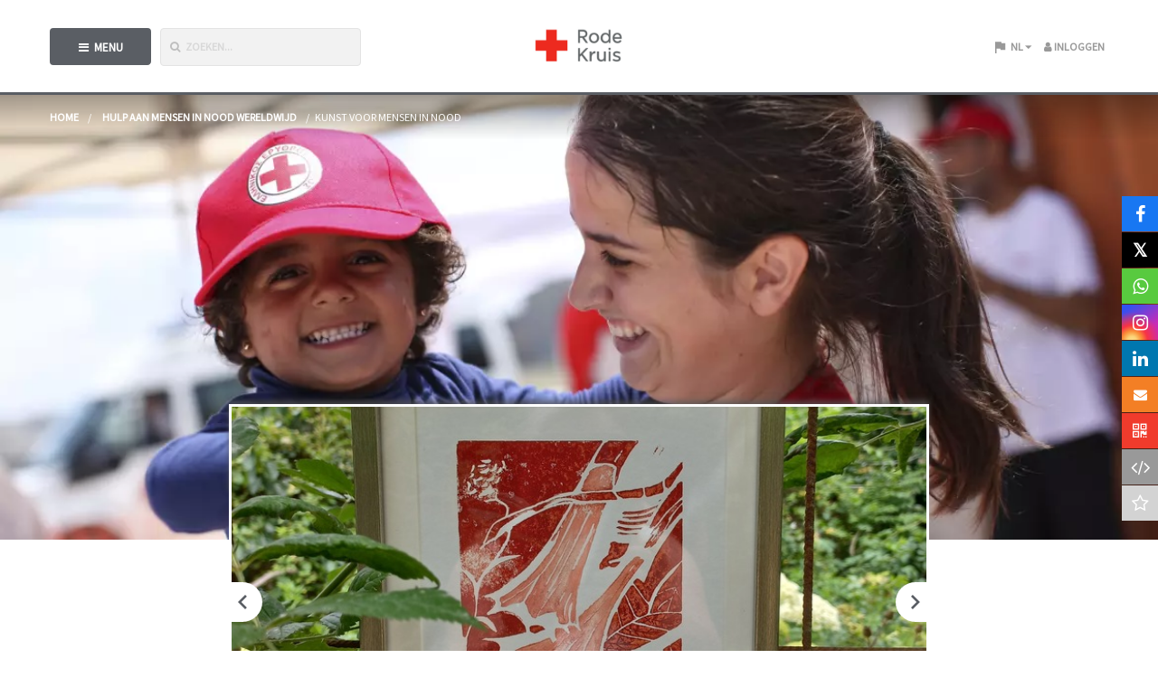

--- FILE ---
content_type: text/html; charset=utf-8
request_url: https://nood.actievoorrodekruis.nl/fundraisers/anneke-winterman
body_size: 20100
content:
<!DOCTYPE html>
<html class="css3 new" lang="nl">
  <head>
      <!-- Google tag (gtag.js) -->
  <script async src="https://www.googletagmanager.com/gtag/js?id=G-N73HKXPGWJ"></script>
  <script>
    window.dataLayer = window.dataLayer || [];

    window.dataLayer.push({
      consent_state: "accepted"
    });

    window.dataLayer.push({
      consent_groups: {
        necessary: "true",
        statistics: "true",
        preferences: "true",
        marketing: "true"
      }
    });

    function gtag(){ dataLayer.push(arguments); }
    gtag('js', new Date());

    gtag('set', 'allow_google_signals', false);
    gtag('set', 'allow_ad_personalization_signals', false);

    // Default: alles denied
    gtag('consent', 'default', {
      'ad_storage': 'denied',
      'ad_user_data': 'denied',
      'ad_personalization': 'denied',
      'analytics_storage': 'denied',
      'functionality_storage': 'denied',
      'personalization_storage': 'denied',
      'security_storage': 'denied'
    });

    // Update volgens cookie-keuze
    gtag('consent', 'update', {
      'ad_storage': "granted",
      'ad_user_data': "granted",
      'ad_personalization': "granted",
      'analytics_storage': "granted",
      'functionality_storage': "granted",
      'personalization_storage': "granted",
      'security_storage': "granted"
    });

    window.dataLayer.push({
      consent_groups: {
        necessary: "true",
        statistics: "true",
        preferences: "true",
        marketing: "true"
      }
    });

    // Extra configuratie
    const extendedStats = {
      template: "generic_default",

    };

    gtag('config', 'G-N73HKXPGWJ', extendedStats);

  </script>


    <title>Kunst voor mensen in Nood</title>

    <meta http-equiv="X-UA-Compatible" content="IE=edge,chrome=1">

    <script type="application/ld+json">
  {
    "@context": "https://schema.org",
    "@type": "WebSite",
    "name": "Hulp aan mensen in nood wereldwijd",
    "url": "https://nood.actievoorrodekruis.nl/"
  }
</script>

    <meta name="description" content="Graag wil ik mijn kunstwerken verkopen voor mensen in nood. Ik woon in een westers land en weet dat de meeste mensen op de wereld armer zijn dan ik en daarom..." />

    <meta property="og:title" content="Kunst voor mensen in Nood" />
<meta property="og:type" content="website" />
<meta property="og:description" content="Graag wil ik mijn kunstwerken verkopen voor mensen in nood. Ik woon in een westers land en weet dat de meeste mensen op de wereld armer zijn dan ik en daarom wil ik graag helpen. Ik wil graag mensen helpen die in nood zijn. Elk klein beetje kan helpen..." />
<meta property="og:url" content="https://nood.actievoorrodekruis.nl/fundraisers/anneke-winterman" />
<meta property="og:image" content="https://cdn.kentaa.nl/carousel/file/action_photo/240549/opengraph_18a25e061b43adcc70912514e462c79ce51d4ee5.jpg" />

    <meta name="twitter:card" content="summary_large_image">
<meta name="twitter:site" content="Rode Kruis">
<meta name="twitter:creator" content="Rode Kruis">
<meta name="twitter:title" content="Kunst voor mensen in Nood">
<meta name="twitter:description" content="Graag wil ik mijn kunstwerken verkopen voor mensen in nood. Ik woon in een westers land en weet dat de meeste mensen op de wereld armer zijn dan ik en daarom wil ik graag helpen. Ik wil graag mensen helpen die in nood zijn. Elk klein beetje kan helpen...">
<meta name="twitter:image" content="https://cdn.kentaa.nl/carousel/file/action_photo/240549/opengraph_18a25e061b43adcc70912514e462c79ce51d4ee5.jpg">

    <meta name="reference" content="Action_276735">


      <link rel="icon" type="image/png" href="https://cdn.kentaa.nl/favicons/site_setting/1367/icon_32_e990135eba1ecc8cb548ae1e28e32ce085b3d929.png" />
  <link rel="apple-touch-icon" type="image/png" href="https://cdn.kentaa.nl/favicons/site_setting/1367/icon_180_e990135eba1ecc8cb548ae1e28e32ce085b3d929.png" />

    <link rel="stylesheet" media="all" href="/theme/variables.css" />

<link rel="stylesheet" href="https://cdn.kentaa.nl/assets/generic_default/application-491146e007c57991e2dfe3433dc0d245c1b361cd79e2aad805e887432d580229.css" media="all" />

  <link rel="stylesheet" media="all" href="/theme/custom.css" />


    <link rel="stylesheet" media="all" href="/theme/website.css"/>

    

    <meta name="csrf-param" content="authenticity_token" />
<meta name="csrf-token" content="eCCpo8xBvRihVs-9BefScMXJsyzF25Ez1b5bIfnEKkl3r06G-8-qDmQv7ZBhltswiyiFOya-M05QfXUqQZ0H6Q" />
    <meta name="viewport" content="width=device-width, initial-scale=1.0">
      <meta name="theme-color" content="#5a5e64" />


    <script src="https://cdn.kentaa.nl/assets/generic_default/application-a6b51a742d660666353e00ca6bcd6fe86fe02b6c552a06fde8a39d9d89f06da0.js"></script>

    

    

    <!-- Google Tag Manager -->
<script>(function(w,d,s,l,i){w[l]=w[l]||[];w[l].push({'gtm.start':
new Date().getTime(),event:'gtm.js'});var f=d.getElementsByTagName(s)[0],
j=d.createElement(s),dl=l!='dataLayer'?'&l='+l:'';j.async=true;j.src=
'https://www.googletagmanager.com/gtm.js?id='+i+dl;f.parentNode.insertBefore(j,f);
})(window,document,'script','dataLayer','GTM-W6FQPBV');</script>
<!-- End Google Tag Manager -->
<!-- Facebook Pixel Code -->
<script>
  !function(f,b,e,v,n,t,s)
  {if(f.fbq)return;n=f.fbq=function(){n.callMethod?
  n.callMethod.apply(n,arguments):n.queue.push(arguments)};
  if(!f._fbq)f._fbq=n;n.push=n;n.loaded=!0;n.version='2.0';
  n.queue=[];t=b.createElement(e);t.async=!0;
  t.src=v;s=b.getElementsByTagName(e)[0];
  s.parentNode.insertBefore(t,s)}(window, document,'script',
  'https://connect.facebook.net/en_US/fbevents.js');
  fbq('init', '228466008421522');
  fbq('track', 'PageView');
</script>
<noscript><img height="1" width="1" style="display:none"
  src="https://www.facebook.com/tr?id=228466008421522&ev=PageView&noscript=1"
/></noscript>
<!-- End Facebook Pixel Code -->
  </head>
  <body class="controller_actions action_show at_action at_segment at_project_action_team any_home project_or_team_or_action_home  kentaa-path-info-fundraisers kentaa-path-info-anneke-winterman   js-no-calamity-pusher-offset" data-js-modules="Autocomplete ModalsDonationInfo ModalsVideo EndlessScroll Tabs" data-dot-key="false" data-currency-key="EUR" data-currency-delimiter="." data-currency-separator="," data-currency-precision="2" data-currency-position="left">
    <!-- Google Tag Manager (noscript) -->
<noscript><iframe src="https://www.googletagmanager.com/ns.html?id=GTM-W6FQPBV" height="0" width="0" style="display:none;visibility:hidden"></iframe></noscript>
<!-- End Google Tag Manager (noscript) -->

    

    <div class="wrapper">
      <div id="sidr-nav" class="sidr" data-sources="#user-login,#navigation-global">
  <!-- Ham & Eggs -->
</div>


      <header >
        

        <div class="nav-holder">
  <div class="container navigation-holder">
    <div id="navigation-global">
  <div class="fullscreen-menu">
    <div class="menu-header js-xs-toggle-menu">
      <span class="theme-text-contrast-color like-h1">Menu</span>
      <i class="zmdi zmdi-close js-close-menu"></i>
    </div>
    <div class="fullscreen-menu-list-wrapper include-language">
       <ul class="nav navbar-nav navbar-normal">
   <li class="visible-xs visible-sm">
     <a href="https://nood.actievoorrodekruis.nl/">
       Home
</a>   </li>
    <li class="js-root-menu"><a target="_self" data-active-url="https://www.actievoorrodekruis.nl/" href="https://www.actievoorrodekruis.nl/">Home</a></li>
    <li class="js-root-menu"><a data-active-url="/hoe-werkt-het" href="/hoe-werkt-het">Hoe werkt het?</a></li>
    <li class="js-root-menu"><a data-active-url="/tips-tricks" href="/tips-tricks">Tips voor actiestarters</a></li>
    <li class="js-root-menu"><a data-active-url="/voor-scholen" href="/voor-scholen">Voor scholen</a></li>
    <li class="js-root-menu"><a target="_blank" data-active-url="https://www.rodekruis.nl/" href="https://www.rodekruis.nl/">Het Rode Kruis</a></li>
    <li class="last js-root-menu"><a data-active-url="/contact" href="/contact">Contact</a></li>
</ul>

        <div class="language-holder">
              <img alt="nl" class="active" src="https://cdn.kentaa.nl/assets/_shared/flags/nl-18b013693fca8b4de25ef4f23b3e25231f977d1365d85f505e0e7a5b37b8cc5d.png" />
              <a href="https://nood.actievoorrodekruis.nl/fundraisers/anneke-winterman?locale=en">
                <img alt="en" src="https://cdn.kentaa.nl/assets/_shared/flags/en-6556150139c6bf2febeda9fbdf99609e7d3b067e8c5b769fdf2cfa3c449d2a3c.png" />
</a>        </div>
    </div>
  </div>
</div>

<nav class="navbar generic-default-menu" role="navigation">

  <div class="row">
    <div class="auto-width-touch col-sm-4 col-md-4 col-lg-4 header-left no-padding-right-tablet-and-mobile">
      <div class="row">
        <div class="auto-width-touch col-md-4 col-lg-4">
          <span class="btn width-100 btn-primary js-show-menu mobile-full-height-button mobile-no-background">
            <i class="fa fa-bars"></i><span class="text-uppercase hidden-xs hidden-sm">Menu</span>
          </span>
        </div>
        <div class="auto-width-touch col-md-7 col-lg-7 no-padding-left">
          <div class="form-group">
            <span id="js-toggle-search" class="fake-input mobile-full-height-button"><i class="fa fa-search"></i><span class="hidden-xs hidden-sm">Zoeken...</span></span>
          </div>
        </div>
      </div>
    </div>

    <div class="auto-width-touch col-sm-3 col-md-4 col-lg-4 logo-wrapper">
          <div class="logo-holder ">
            <a href="https://nood.actievoorrodekruis.nl/">
              <img alt="Rode Kruis" src="https://cdn.kentaa.nl/header_logos/logo/site_logo/1100/5e53f675647a1af4211080c6ca111f095b0d355a.PNG" />
</a>          </div>
    </div>

    <div class="auto-width-touch col-sm-4 col-md-4 col-lg-4 header-rightside initial no-padding-left-tablet-and-mobile">
      <div class="row">

        <div class="auto-width-touch col-sm-12 col-md-12 col-lg-12 initial no-padding-left-tablet-and-mobile pull-right-mobile">
          <div class="pull-right donate-button-wrapper hidden-xs hidden-sm">
          </div>

          <div class="pull-right mobile-full-height-button" id="user-share">
            <div class="navbar-right pull-right visible-xs visible-sm ">
              <a class="navbar-button" data-toggle="modal" data-target="#share_modal" href="#">
                <i class="fa fa-share-alt"></i>
</a>            </div>
          </div>

          <div class="pull-right mobile-full-height-button" id="user-login">
            <ul class="nav navbar-nav login-nav-bar ">
    <li class="highlight not-logged-in last login-toggle ">
      <a id="login-header-show" class="text-link" data-toggle="modal" data-target="#login_modal" href="#">
        <i class="fa fa-user"></i><span class="hidden-xs hidden-sm">&nbsp;Inloggen</span>
</a>    </li>
</ul>

          </div>

            <div class="pull-right mobile-full-height-button hidden-xs hidden-sm" id="lang-switcher">
              <div class="lang-select-holder">

                <div class="lang-select">
                  <span class="zmdi zmdi-flag"></span>
                  NL
                  <span class="zmdi zmdi-caret-down"></span>
                </div>

                <div class="lang-select-dropped" data-lang-dropdown="hidden">
                      <a href="https://nood.actievoorrodekruis.nl/fundraisers/anneke-winterman?locale=en">
                        EN
</a>                </div>
              </div>
            </div>
        </div>
      </div>
    </div>
  </div>
</nav>

  </div>
</div>


      </header>

      <section class="">
          <div class="breadcrumb-wrapper-gradient">
            <div class="container relative">
              























  <div class="breadcrumb-wrapper">
    <ol class="breadcrumb breadcrumb-3"><li class="breadcrumb-item"><a href="https://nood.actievoorrodekruis.nl/">home</a></li><li class="breadcrumb-item"><a href="/">Hulp aan mensen in nood wereldwijd</a></li><li class="breadcrumb-item active">Kunst voor mensen in Nood</li></ol>
  </div>


            </div>
          </div>

        
   <div id="header-carousel" class="carousel slide carousel-header js-header-carousel carousel-fade no-slider" data-ride="carousel">
      <ol class="carousel-indicators">
      </ol>
      <div class="carousel-inner">
            <div class="item js-parallax active " data-thumbwidth="1170" data-thumbheight="450">
              <picture><source media="(max-width: 480px)" srcset="https://cdn.kentaa.nl/segment_banners/banner/1023/width_480_3d4ed6a14d1008210bd07b3f26065a2927cb3d4b.webp"></source><source media="(max-width: 768px)" srcset="https://cdn.kentaa.nl/segment_banners/banner/1023/width_768_3d4ed6a14d1008210bd07b3f26065a2927cb3d4b.webp"></source><source media="(max-width: 1024px)" srcset="https://cdn.kentaa.nl/segment_banners/banner/1023/width_1024_3d4ed6a14d1008210bd07b3f26065a2927cb3d4b.webp"></source><source media="(max-width: 1440px)" srcset="https://cdn.kentaa.nl/segment_banners/banner/1023/width_1440_3d4ed6a14d1008210bd07b3f26065a2927cb3d4b.webp"></source><source media="(min-width: 1441px)" srcset="https://cdn.kentaa.nl/segment_banners/banner/1023/width_2000_3d4ed6a14d1008210bd07b3f26065a2927cb3d4b.webp"></source><img class="img-responsive" alt="" src="https://cdn.kentaa.nl/segment_banners/banner/1023/normal_3d4ed6a14d1008210bd07b3f26065a2927cb3d4b.png" /></picture>

            </div>
      </div>
   </div>

      </section>

      <div class="js-nicely-scrolly" data-scroll-to-direct=true></div>

        <div class="js-clone-elements-target-wrapper">
    <div class="js-clone-elements-target">
      <div class="container">
        <div class="left-element js-move-element-0">
          <div class="media-column">
  <img alt="" src="https://cdn.kentaa.nl/carousel/file/action_photo/240549/normal_18a25e061b43adcc70912514e462c79ce51d4ee5.jpg" />
</div>
<div class="cloned-element-heading-wrapper">
    <div class="entity-heading entity-with-avatar">
    <div class="with-avatar">
      <div class="avatar text-center">
          <img class="fancy-thumb heading-thumb tiny-heading-thumb" alt="" src="https://cdn.kentaa.nl/avatars/avatar/184437/thumb_c67d6b73cf564497d4c16e6e35a9b77d69dcb256.jpg" />
      </div>
      <div class="text-center">
          <h1 class="h1-heading">Kunst voor mensen in Nood</h1>

        <span class="sub-name">Anneke Winterman</span>

        
      </div>
    </div>
    <div class="clearfix"></div>
  </div>


  


<div class="holder-stats  " data-animate-class="bounceInRight">







    <div class="stat stat-donations stat_split_1">

        <a class="view-all js-direct-to-tab" data-to-tab-content="true" data-history="donors" data-history-url="/fundraisers/anneke-winterman/donors" data-tab-target="donors_tab" href="#donors">
          <span class="diff">8</span> donaties
</a>    </div>

</div>




  <div class="buttons_holder ">
    
<div class="metrics">
</div>

<div class="clearfix"></div>

  </div>
</div>

        </div>

        <div class="standard-padding hidden-xs right-element js-move-element-1">
              <div class="metrics text-right theme-border-color">
      <div class="metrics-target text-right">
        <div>
          <span class="theme-text-color-forced">€ 1.410</span>Behaald
        </div>

          <div>
            <span class="theme-text-color-forced">€ 600</span>
            <span class="diff">
                Mijn doel
            </span>
          </div>
          <div>
            <span class="theme-text-color-forced">235%</span>
            <span class="diff lowercase">Bereikt</span>
          </div>
      </div>
    </div>
<div class="clearfix"></div>

        </div>
        <div class="clearfix"></div>
      </div>
      <div class="countdown-wrapper-wrapper js-move-element-2">
        <div class="">
    <span class="daysleft closed">
      <span class="countdown-label">Afgesloten</span>
      <span class="countdown-wrapper">
        <span class="countdown-content">
          <span>Je kunt niet meer doneren</span>
        </span>
      </span>
    </span>
</div>

      </div>
    </div>
  </div>


      <div class="main-content  ">
        
          <div class=" relative">
            



<div class="container text-center standard-padding no-padding-top">
  <div class="row">
    <div class="col-xs-12 col-sm-12 col-md-8 col-lg-8 col-md-offset-2 col-lg-offset-2 js-move-element">
      <div class="media-column negative-margin">
        <div class="carrousel-wrapper ">


    <div id="carrousel-holder" class="carousel slide" data-ride="carousel">
      <div class="carousel-inner">
        <div class="item active" id="slide-0">
            <img src="https://cdn.kentaa.nl/carousel/file/action_photo/240549/normal_18a25e061b43adcc70912514e462c79ce51d4ee5.jpg" />
        </div>
        <div class="item " id="slide-1">
            <img src="https://cdn.kentaa.nl/carousel/file/action_photo/240547/normal_497e98206c6b89adcd14939573296c1ff38ffb90.jpg" />
        </div>
        <div class="item " id="slide-2">
            <img src="https://cdn.kentaa.nl/carousel/file/action_photo/241250/normal_20cf9910e746e21f84dc6457647368a40d6e41cd.jpg" />
        </div>
        <div class="item " id="slide-3">
            <img src="https://cdn.kentaa.nl/carousel/file/action_photo/259112/normal_bb8a6c02a9dc3ac4157b73dcdb969dc13c902a3c.jpg" />
        </div>
        <div class="item " id="slide-4">
            <img src="https://cdn.kentaa.nl/carousel/file/action_photo/259113/normal_03bfe0304829cea90678b9f8b52a4131b411ef10.jpg" />
        </div>
        <div class="item " id="slide-5">
            <img src="https://cdn.kentaa.nl/carousel/file/action_photo/259114/normal_b147bc225b3ddc6c18bb4604fcc0d758118d0353.jpg" />
        </div>
        <div class="item " id="slide-6">
            <img src="https://cdn.kentaa.nl/carousel/file/action_photo/259116/normal_b60717eea1e2d247f98eee3249b9276def4667d1.jpg" />
        </div>
        <div class="item " id="slide-7">
            <img src="https://cdn.kentaa.nl/carousel/file/action_photo/259124/normal_0dcffa52705584b020751a151dd42277e78a6743.jpg" />
        </div>
        <div class="item " id="slide-8">
            <img src="https://cdn.kentaa.nl/carousel/file/action_photo/259125/normal_ab364c23ded141f3255a1e4a98dffc2b6f3d8470.jpg" />
        </div>
        <div class="item " id="slide-9">
            <img src="https://cdn.kentaa.nl/carousel/file/action_photo/259127/normal_6a5026762fb5f94dea9eae139574521467626670.jpg" />
        </div>
        <div class="item " id="slide-10">
            <img src="https://cdn.kentaa.nl/carousel/file/action_photo/259137/normal_eb2f5700a88c45ac65c58cfe7c1ea42dab25c11c.jpg" />
        </div>
        <div class="item " id="slide-11">
            <img src="https://cdn.kentaa.nl/carousel/file/action_photo/259138/normal_ef89fcb65093d89b4d7b02fe5f32460027a93ceb.jpg" />
        </div>
        <div class="item " id="slide-12">
            <img src="https://cdn.kentaa.nl/carousel/file/action_photo/259139/normal_78cc3f8894cffc3b6156c1687ea1acc2473fcc7d.jpg" />
        </div>
        <div class="item " id="slide-13">
            <img src="https://cdn.kentaa.nl/carousel/file/action_photo/259140/normal_d3c560b7f0761c5ba068733aea3db6fde6ab4416.jpg" />
        </div>
        <div class="item " id="slide-14">
            <img src="https://cdn.kentaa.nl/carousel/file/action_photo/259141/normal_04b05c15defde5930c693702ecfcc6240a78d837.jpg" />
        </div>
        <div class="item " id="slide-15">
            <img src="https://cdn.kentaa.nl/carousel/file/action_photo/259143/normal_3d1ca0da5f2278dc4ea688104d440f7cb56d1954.jpg" />
        </div>
        <div class="item " id="slide-16">
            <img src="https://cdn.kentaa.nl/carousel/file/action_photo/259144/normal_cb5286e1512bcd1f01264ad522c28625c22793d7.jpg" />
        </div>
        <div class="item " id="slide-17">
            <img src="https://cdn.kentaa.nl/carousel/file/action_photo/302246/normal_a7e711ef9abc2ee7d90dfad1d3172cb706373709.jpg" />
        </div>
        <div class="item " id="slide-18">
            <img src="https://cdn.kentaa.nl/carousel/file/action_photo/302249/normal_c5c5563d4f7712e5a8b30a9eeda5b910a148cace.jpg" />
        </div>
        <div class="item " id="slide-19">
            <img src="https://cdn.kentaa.nl/carousel/file/action_photo/302251/normal_ab0a9dc861c2230db32d1eb816ecdd43839ae923.jpg" />
        </div>
        <div class="item " id="slide-20">
            <img src="https://cdn.kentaa.nl/carousel/file/action_photo/302253/normal_2b7b018fbe0167da6ef36a66d819f0f88c644843.jpg" />
        </div>
        <div class="item " id="slide-21">
            <img src="https://cdn.kentaa.nl/carousel/file/action_photo/302254/normal_54e4a884fe868d12cecfe9066177f90eb3c256d2.jpg" />
        </div>
        <div class="item " id="slide-22">
            <img src="https://cdn.kentaa.nl/carousel/file/action_photo/302256/normal_91030c7bfeb5d81b316da373b49a2cc98ff5fbf9.jpg" />
        </div>
        <div class="item " id="slide-23">
            <img src="https://cdn.kentaa.nl/carousel/file/action_photo/302258/normal_700b8e451f2d6f6671b23077450da1cd786c4e0b.JPG" />
        </div>
      </div>
      <a class="left carousel-control" href="#carrousel-holder" data-slide="prev">
        <span class="button-wrapper">
          <i class="zmdi zmdi-chevron-left"></i>
        </span>
      </a>
      <a class="right carousel-control" href="#carrousel-holder" data-slide="next">
        <span class="button-wrapper">
          <i class="zmdi zmdi-chevron-right"></i>
        </span>
      </a>
    </div>
</div>

      </div>
        <div class="entity-heading entity-with-avatar">
    <div class="with-avatar">
      <div class="avatar text-center">
          <img class="fancy-thumb heading-thumb tiny-heading-thumb" alt="" src="https://cdn.kentaa.nl/avatars/avatar/184437/thumb_c67d6b73cf564497d4c16e6e35a9b77d69dcb256.jpg" />
      </div>
      <div class="text-center">
          <h1 class="h1-heading">Kunst voor mensen in Nood</h1>

        <span class="sub-name">Anneke Winterman</span>

        
      </div>
    </div>
    <div class="clearfix"></div>
  </div>


      <div class="standard-margin-top action_team-metrics">
        
<div class="metrics">
</div>

<div class="clearfix"></div>

      </div>

      <span class="scroll-to-link js-scroll-to hidden-sm hidden-xs" data-target=".content-area"><span class="fa fa-long-arrow-down"></span><span class="underline">Meer info</span></span>
    </div>
  </div>
</div>

<div class="gray-background-image standard-padding js-move-element">
  <div class="container">
      <div class="no-bread-crumbs">
          <div class="styled-bg-block">
            <div class="metrics">
              <div class="js-animate-it from-left" data-animate-class="bounceInLeft animated">
  <div class="heading">
    <h2>Opgehaald</h2>
  </div>
  <div class="amount-reached symbol-left theme-text-color-forced " data-before-content="€" data-animate-class="rubberBand animated">
    1.410
  </div>

    <div class="metrics-target ">
        <strong class="diff">235%</strong>
          <span class="diff">bereikt van mijn streefbedrag</span>
        <strong class="total-amount">€ 600</strong>
    </div>
      <div class="lablike-progress">
        <div class="holder-bulb theme-border-color-forced"></div>
        <div class="progress-bg">
          <div class="bg theme-border-color-forced"></div>
        </div>
        <div class="progress-holder">
          <div class="progress-bar theme-background-color-forced progress-bar-100"></div>
        </div>
        <div class="bulb theme-background-color-forced"></div>
      </div>


</div>

              


<div class="holder-stats js-animate-it from-right " data-animate-class="bounceInRight">







    <div class="stat stat-donations stat_split_1">

        <a class="view-all js-direct-to-tab" data-to-tab-content="true" data-history="donors" data-history-url="/fundraisers/anneke-winterman/donors" data-tab-target="donors_tab" href="#donors">
          <span class="diff">8</span> donaties
</a>    </div>

</div>



            </div>
          </div>

          <div class="text-center lowercase performance-progress">
              <strong>0%</strong>
              Bereikt van mijn doel
              <strong>10&nbsp;km</strong>
          </div>

      </div>
    <div class="clearfix"></div>
  </div>
</div>

<div class="countdown-wrapper-wrapper js-move-element">
  <div class="">
    <span class="daysleft closed">
      <span class="countdown-label">Afgesloten</span>
      <span class="countdown-wrapper">
        <span class="countdown-content">
          <span>Je kunt niet meer doneren</span>
        </span>
      </span>
    </span>
</div>

</div>

<div class="content-area ">
  <div class="container standard-padding">
      <div class="nav-tabs-holder" data-scroll-to-direct="false">
    <ul class="nav nav-tabs js-nav-tabs-center">
      <span class="fa fa-chevron-down hidden-md hidden-lg js-toggle-tablist"></span>

        <li class="tab-item active">
          <a class="btn tab-nav-btn" data-toggle="tab" data-history="home" data-history-url="/fundraisers/anneke-winterman" href="#home">Info</a>
        </li>
        <li class="tab-item ">
          <a class="btn tab-nav-btn" data-toggle="tab" data-history="donors" data-history-url="/fundraisers/anneke-winterman/donors" id="donors_tab" href="#donors">
            Donateurs <span class="tab-counter theme-background-color-forced theme-text-contrast-color-forced">8</span>
</a>        </li>



        <li class="tab-item ">
          <a class="btn tab-nav-btn" data-toggle="tab" data-history="updates" data-history-url="/fundraisers/anneke-winterman/updates" id="updates_tab" href="#updates">
            Blogs <span class="tab-counter theme-background-color-forced theme-text-contrast-color-forced">1</span>
</a>        </li>




      
    </ul>
  </div>

<div class="tab-content js-nav-tabs-target-holder">
  <div class="tab-pane fade in active" id="home">
    <div class="clearfix"></div>
    <div class="tab-content-holder">

      <div class="html-content js-html-content fr-view"><p class="">Graag wil ik mijn kunstwerken verkopen voor mensen in nood. Ik woon in een westers land en weet dat de meeste mensen op de wereld armer zijn dan ik en daarom wil ik graag helpen. Ik wil graag mensen helpen die in nood zijn. Elk klein beetje kan helpen en de wereld een kleine beetje beter maken. Ik wil graag een voorbeeld zijn voor alle mensen die ook in staat zijn om een ander te helpen en die dat nog niet doen. Samen de wereld vooruit helpen vind ik belangrijk!</p>
<p class="">Als u op mijn pagina een bedrag doneert neem ik via de mail contact met u op en kunt u ter waarde van uw donatie een kunstwerk van mij uitkiezen. Het kunstwerk wordt dan zorgvuldig ingepakt nadat ik via de mail uw adres heb ontvangen. Het kunstwerk wordt dan naar u opgestuurd met een track en trace code.&nbsp;</p>
<p class="">Voor mijn kunstwerken kunst u alvast kijken op www.annekewinterman.nl&nbsp; galerie&nbsp;</p>
<p class="">Bepaalde werken die op mijn site staan doen mee omdat ik graag mensen in nood help en ik weet hoe belangrijk dat is als er mensen zijn die je willen helpen als je in nood zit.</p></div>

    </div>
    <div class="clearfix"></div>

    

    <div class="clearfix"></div>
  </div>

    <div class="tab-pane fade in " id="activities">
      <div class="clearfix"></div>
      <div class="tab-content-holder">
      </div>
    </div>

    <div class="tab-pane fade in " id="donors">
      <div class="clearfix"></div>
      <div class="tab-content-holder">
        <div data-index-url="/fundraisers/anneke-winterman/donations" data-masonry-container=".list-group#donations_holder" class="row masonry donations-holder fancy-fade js-index-holder-object"></div>
        <div data-loading-text="Bezig.." class="progress-spacer js-index-loader-object"></div>
      </div>
    </div>
    <div class="tab-pane fade in " id="updates">
      <div class="clearfix"></div>
      <div class="tab-content-holder">
        <div data-index-url="/fundraisers/anneke-winterman/updates/overview?tab_content=true" class="masonry row news-holder fancy-fade js-index-holder-object"></div>
        <div data-loading-text="Bezig.." class="progress-spacer js-index-loader-object"></div>
      </div>
    </div>







  
</div>

  </div>
</div>


  <div class="standard-padding-bottom js-hide-when-tab-not-home  theme-background-color border-bottom" style="background-image: url('')">
    <div class="container newslist-container white-text">
      <div class="row">
        <div class="col-xs-12 col-sm-12 col-md-8 col-lg-8 col-md-offset-2 col-lg-offset-2">
          
<div class="news-container">
  <div class="news-header">
    <div class="heading text-center">
        <h2 class="like-h3">Laatste blogs</h2><br />

      <span class="title-view-all">
          <a class="view-all js-direct-to-tab js-external-link-to-tab" data-history="updates" data-history-url="/fundraisers/anneke-winterman/updates" data-tab-target="updates_tab" href="#updates">Bekijk alle</a>
      </span>
    </div>
    <div class="clearfix"></div>
  </div>
  <div class="news-holder">
    <div class="list-supported-by">
      <a href="https://nood.actievoorrodekruis.nl/fundraisers/anneke-winterman/updates/19386-kunstwerken-om-mensen-in-nood-te-helpen">
        <div class="item row  white-text">

          <div class="title-view-all hidden-xs">
            <i class="fa fa-long-arrow-right white-text pull-right"></i>
          </div>

          <div class="col-xs-12 col-sm-12 col-md-12 col-lg-12">
            <div class="no-hover">
              <h3 class="name white-text">Kunstwerken om mensen in nood te helpen!</h3>
              <span class="date">15-10-2022 | 22:09 Uur</span>
            </div>
          </div>

          <div class="clearfix"></div>


          <div class="col-xs-12 col-sm-12 col-md-12 col-lg-12">

            <span class="descr ">
              Kunstwerken voor noodhulp
Kijk op mijn website www.annekewinterman.nl en klik op galerie hieronder vind u alle kunstwerken die meedoen.&nbsp;
U kunt de titel van het werk naar mij mailen Winterman.kunstnatuur@live.nl dat u wilt kopen.
Het kunstwerk dat bijdraagt aan mensen in nood wordt zorgvuldig ingepakt en naar u opgestuurd.
&nbsp;
Met vriendelijke groet,&nbsp;
&nbsp;
Anneke Winterman&nbsp;
            </span>
          </div>

          <span class="clearfix"></span>
        </div>
</a>    </div>
    <span class="clearfix"></span>

  </div>
</div>

        </div>
      </div>
    </div>
  </div>


          </div>

        
      </div>

      
      <div class="footer-pusher"></div>
    </div>

    



  <section id="newsletter-wrapper" class="include-border">
    <div class="newsletter-box border-top">
  <div class="container">
    <div class="row">
      <div class="col-xs-12 col-sm-12 col-md-10 col-lg-10 col-sm-offset-0 col-md-offset-1 col-lg-offset-1">
        <div class="row">
          <div class="col-xs-12 col-sm-12 col-md-6 col-lg-6 tablet-text-center">
            <h3 class="theme-text-color">Meld je aan voor de nieuwsbrief</h3>
            <p>
              <span class="hidden-xs">
                Wil je op de hoogte blijven van de activiteiten van het Rode Kruis? Schrijf je dan in!
              </span>
            </p>
          </div>

          <div class="col-xs-12 col-sm-10 col-md-6 col-lg-6 col-sm-offset-1 col-md-offset-0 col-sm-offset-0">
            <div class="newsletter-form" data-toggle="modal" data-target="#generic_modal" data-url="/newsletter-subscriptions?original_url=https%3A%2F%2Fnood.actievoorrodekruis.nl%2Ffundraisers%2Fanneke-winterman">
              <div class="form-group">
                <div class="fake-input newsletter_email">
                  <span>Typ hier je e-mailadres</span>
                </div>
                <button class="icon" type="submit">
                  <i class="fa fa-long-arrow-right"></i>
                </button>
              </div>
            </div>
          </div>
        </div>
      </div>
    </div>
  </div>
</div>

  </section>

<footer class="">
  <div class="container">

      <div class="text-center">
        <div class="link-box" id="social-links">
          <div class="btn-social-holder">
    <a class="btn-social-follow btn-social-facebook" target="_blank" href="https://www.facebook.com/rodekruis/">
       <i class="fa fa-facebook"></i>
</a>    <a class="btn-social-follow btn-social-twitter" target="_blank" href="https://twitter.com/RodeKruis">
      <span class="twitter-x">&Xopf;</span>
</a>    <a class="btn-social-follow btn-social-linkedin" target="_blank" href="https://www.linkedin.com/company/het-nederlandse-rode-kruis">
      <i class="fa fa-linkedin"></i>
</a>    <a class="btn-social-follow btn-social-youtube" target="_blank" href="https://www.youtube.com/user/rodekruis">
        <i class="fa fa-youtube"></i>
</a>    <a class="btn-social-follow btn-social-instagram" target="_blank" href="https://www.instagram.com/rodekruis/">
      <i class="fa fa-instagram"></i>
</a></div>

        </div>
      </div>

    <div class="hidden-xs hidden-sm text-center">
      <ul class="link-box" id="footer-links">
          <li><a class="foot-links" href="/privacy">Privacy</a></li>
          <li><a class="foot-links" href="/algemene-voorwaarden">Algemene voorwaarden</a></li>
          <li><a class="foot-links" href="/cookies">Cookies</a></li>
      </ul>
    </div>
  </div>

  <div class="logos-bar">
    <div class="container text-center">
      <a target="_blank" class="powered-by-link" href="https://www.iraiser.com"><svg width="240" height="20" viewbox="0 0 240 30" fill="none" xmlns="http://www.w3.org/2000/svg" class="powered-by theme-fill-color">
<g clip-path="url(#clip0_244_509)">
<path d="M0 7.4043H6.41489C9.47872 7.4043 11.1839 9.50612 11.1839 11.9772C11.1839 14.4484 9.45593 16.5502 6.41489 16.5502H2.56231V21.9985H0V7.4043ZM6.06383 9.65658H2.56231V14.2979H6.06383C7.50912 14.2979 8.55775 13.3769 8.55775 11.9772C8.55775 10.5775 7.50912 9.65658 6.06383 9.65658Z" fill="#040405"></path>
<path d="M12.2549 16.7052C12.2549 13.6869 14.3339 11.1702 17.685 11.1702C21.036 11.1702 23.1333 13.6869 23.1333 16.7052C23.1333 19.7234 21.0771 22.2629 17.685 22.2629C14.2929 22.2629 12.2549 19.7462 12.2549 16.7052ZM20.7442 16.7052C20.7442 14.845 19.65 13.2037 17.6804 13.2037C15.7108 13.2037 14.6394 14.845 14.6394 16.7052C14.6394 18.5654 15.7336 20.2295 17.6804 20.2295C19.6272 20.2295 20.7442 18.5882 20.7442 16.7052Z" fill="#040405"></path>
<path d="M32.2161 14.2523L29.7632 21.9985H27.3559L24.0732 11.4255H26.4577L28.6918 19.1079L31.2085 11.4255H33.2237L35.7404 19.1079L37.9745 11.4255H40.359L37.0763 21.9985H34.669L32.2161 14.2523Z" fill="#040405"></path>
<path d="M46.6599 11.1656C49.8331 11.1656 51.8666 13.5957 51.8666 16.9194V17.4666H43.7009C43.8742 19.0623 45.0778 20.3754 47.0702 20.3754C48.1006 20.3754 49.3225 19.9605 50.0702 19.2173L51.1189 20.7264C50.0702 21.734 48.5155 22.2584 46.8286 22.2584C43.6553 22.2584 41.2891 20.0471 41.2891 16.7006C41.2891 13.6368 43.5231 11.1656 46.6508 11.1656H46.6599ZM43.6827 15.8526H49.6371C49.5915 14.6033 48.7389 13.0532 46.6599 13.0532C44.6903 13.0532 43.7921 14.5623 43.6827 15.8526Z" fill="#040405"></path>
<path d="M54.1416 11.4301H56.4395V12.9848C57.2282 11.9772 58.4957 11.1885 59.8772 11.1885V13.4636C59.6811 13.418 59.4395 13.3997 59.1568 13.3997C58.1948 13.3997 56.9045 14.0563 56.444 14.7994V21.9985H54.1462V11.4256L54.1416 11.4301Z" fill="#040405"></path>
<path d="M66.4424 11.1656C69.6157 11.1656 71.6491 13.5957 71.6491 16.9194V17.4666H63.4835C63.6567 19.0623 64.8604 20.3754 66.8528 20.3754C67.8832 20.3754 69.105 19.9605 69.8528 19.2173L70.9014 20.7264C69.8528 21.734 68.2981 22.2584 66.6111 22.2584C63.4379 22.2584 61.0762 20.0471 61.0762 16.7006C61.0762 13.6368 63.3102 11.1656 66.4379 11.1656H66.4424ZM63.4652 15.8526H69.4196C69.374 14.6033 68.5215 13.0532 66.4424 13.0532C64.4728 13.0532 63.5746 14.5623 63.4652 15.8526Z" fill="#040405"></path>
<path d="M81.3648 20.5578C80.5533 21.6064 79.3314 22.2629 77.9727 22.2629C75.26 22.2629 73.2676 20.2067 73.2676 16.7234C73.2676 13.2401 75.2372 11.1657 77.9727 11.1657C79.2858 11.1657 80.5123 11.7766 81.3648 12.8936V7.39972H83.6627V21.9985H81.3648V20.5532V20.5578ZM81.3648 14.6262C80.8405 13.8374 79.7235 13.2037 78.6293 13.2037C76.8147 13.2037 75.6521 14.6718 75.6521 16.728C75.6521 18.7842 76.8101 20.2295 78.6293 20.2295C79.7235 20.2295 80.8405 19.6186 81.3648 18.8298V14.6262Z" fill="#040405"></path>
<path d="M92.2617 7.4043H94.5596V12.8982C95.3894 11.7812 96.6158 11.1703 97.9517 11.1703C100.664 11.1703 102.634 13.3131 102.634 16.728C102.634 20.1429 100.642 22.2675 97.9517 22.2675C96.5748 22.2675 95.3666 21.611 94.5596 20.5624V22.0076H92.2617V7.4043ZM97.2769 20.2295C99.1143 20.2295 100.277 18.7842 100.277 16.728C100.277 14.6718 99.1189 13.2037 97.2769 13.2037C96.2055 13.2037 95.0657 13.8602 94.5642 14.649V18.8298C95.0657 19.6186 96.2055 20.2295 97.2769 20.2295Z" fill="#040405"></path>
<path d="M105.743 24.2553C106.464 24.2553 106.947 24.0365 107.252 23.3344L107.777 22.1307L103.445 11.4301H105.898L108.985 19.3541L112.071 11.4301H114.543L109.441 23.9043C108.72 25.7006 107.448 26.266 105.807 26.2888C105.479 26.2888 104.845 26.2249 104.517 26.1338L104.868 24.0775C105.109 24.187 105.479 24.2508 105.743 24.2508V24.2553Z" fill="#040405"></path>
<path fill-rule="evenodd" clip-rule="evenodd" d="M152.859 6.71579C152.677 4.42703 152.248 2.80393 151.218 1.78266C150.196 0.752261 148.578 0.32369 146.285 0.141319C144.019 -0.0410518 141.082 0.022778 138.005 -0.00457764C134.923 0.022778 131.987 -0.0410518 129.725 0.141319C127.436 0.32369 125.813 0.752261 124.792 1.78266C123.762 2.80393 123.333 4.42247 123.151 6.71579C122.968 8.98174 123.032 11.9179 123.005 14.9954C123.032 18.0775 122.968 21.0137 123.151 23.2751C123.333 25.5638 123.762 27.1869 124.792 28.2082C125.813 29.2386 127.432 29.6672 129.725 29.8495C131.991 30.0319 134.927 29.9681 138.005 29.9954C141.087 29.9681 144.023 30.0319 146.285 29.8495C148.573 29.6672 150.196 29.2386 151.218 28.2082C152.248 27.1869 152.677 25.5684 152.859 23.2751C153.041 21.0091 152.978 18.0729 153.005 14.9954C152.978 11.9134 153.041 8.97719 152.859 6.71579ZM145.218 23.8267C144.611 24.3419 143.891 24.7842 143.262 24.3921C142.642 24.0045 142.368 23.1748 142.081 22.5456C141.269 20.772 140.572 18.9346 139.76 17.1611C138.958 15.4194 138.133 13.5 136.674 12.2188C136.172 11.7811 135.493 11.3343 134.713 11.9954C133.842 12.7431 133.414 13.8191 133.044 14.7766C132.26 16.8374 131.873 18.9255 131.289 21C130.345 19.9741 129.402 18.9483 128.458 17.9225C128.877 16.0532 129.616 14.1611 130.541 12.3556C131.503 10.4817 132.702 8.51214 134.412 7.04861C135.921 5.75834 137.791 4.99238 139.359 5.77658C140.873 6.53342 141.83 8.04709 142.637 9.42855C144.443 12.5243 145.806 15.8754 147.36 19.1216C148.067 20.6033 146.608 22.6368 145.218 23.8267Z" fill="#040405"></path>
<path d="M162.484 5.07446C161.914 5.07446 161.435 5.26595 161.038 5.64893C160.646 6.03191 160.45 6.49696 160.45 7.03951C160.45 7.58206 160.646 8.03799 161.038 8.43009C161.43 8.82218 161.914 9.01823 162.484 9.01823C163.054 9.01823 163.532 8.82218 163.92 8.43009C164.307 8.03799 164.503 7.57294 164.503 7.03951C164.503 6.50607 164.307 6.03191 163.92 5.64893C163.532 5.26595 163.054 5.07446 162.484 5.07446Z" fill="#040405"></path>
<path d="M164.375 10.7963H160.582V24.6702H164.375V10.7963Z" fill="#040405"></path>
<path d="M180.438 15.2827C181.044 14.3298 181.35 13.2356 181.35 12V11.9727C181.35 10.7234 181.085 9.652 180.552 8.76294C180.023 7.87388 179.257 7.18999 178.263 6.71127C177.265 6.23255 176.07 5.99091 174.67 5.99091H166.956V24.6702H170.863V17.9134H173.996L177.465 24.6702H181.906L177.971 17.3161C179.006 16.9104 179.827 16.231 180.438 15.2781V15.2827ZM177.351 12.0137C177.351 12.9301 177.073 13.6459 176.521 14.1611C175.97 14.6809 175.208 14.9362 174.242 14.9362H170.863V9.05929H174.192C175.149 9.05929 175.915 9.32373 176.489 9.84805C177.064 10.3724 177.351 11.0882 177.351 11.9818V12.0091V12.0137Z" fill="#040405"></path>
<path d="M192.242 11.0881C191.362 10.7052 190.322 10.5137 189.123 10.5137C187.924 10.5137 186.857 10.7006 185.973 11.0745C185.088 11.4483 184.4 11.9681 183.903 12.6337C183.406 13.2994 183.118 14.0562 183.041 14.9134L183.027 15.0684H186.497L186.524 14.9498C186.62 14.503 186.875 14.1337 187.286 13.8419C187.701 13.5547 188.261 13.4088 188.968 13.4088C189.675 13.4088 190.277 13.5866 190.664 13.9377C191.052 14.2933 191.248 14.7766 191.248 15.3875V16.2356L187.819 16.4498C186.67 16.5274 185.694 16.7371 184.887 17.0836C184.08 17.4301 183.465 17.8997 183.041 18.5015C182.617 19.1033 182.407 19.8237 182.407 20.6717V20.6991C182.407 21.5106 182.603 22.231 182.995 22.8693C183.387 23.503 183.935 24 184.641 24.3556C185.343 24.7158 186.16 24.8936 187.08 24.8936C187.682 24.8936 188.248 24.8024 188.772 24.6201C189.292 24.4377 189.757 24.1778 190.163 23.8313C190.568 23.4848 190.906 23.079 191.17 22.614H191.248V24.6702H195.027V15.155C195.027 14.2249 194.781 13.4088 194.298 12.7067C193.81 12.0091 193.126 11.4666 192.246 11.0836L192.242 11.0881ZM190.86 20.8997C190.605 21.2827 190.254 21.5836 189.811 21.807C189.369 22.0258 188.863 22.1353 188.302 22.1353C187.646 22.1353 187.126 21.9894 186.734 21.7021C186.346 21.4149 186.15 21.0137 186.15 20.503V20.4757C186.15 19.9833 186.342 19.5912 186.72 19.2994C187.099 19.0076 187.65 18.8389 188.375 18.7933L191.234 18.6018V19.6094C191.234 20.0836 191.106 20.5122 190.851 20.8951L190.86 20.8997Z" fill="#040405"></path>
<path d="M201.05 10.7963H197.257V24.6702H201.05V10.7963Z" fill="#040405"></path>
<path d="M199.158 5.07446C198.589 5.07446 198.11 5.26595 197.713 5.64893C197.321 6.03191 197.125 6.49696 197.125 7.03951C197.125 7.58206 197.321 8.03799 197.713 8.43009C198.105 8.82218 198.589 9.01823 199.158 9.01823C199.728 9.01823 200.207 8.82218 200.595 8.43009C200.982 8.03799 201.178 7.57294 201.178 7.03951C201.178 6.50607 200.982 6.03191 200.595 5.64893C200.207 5.26595 199.728 5.07446 199.158 5.07446Z" fill="#040405"></path>
<path d="M210.999 16.6459L208.642 16.1398C208.177 16.0349 207.803 15.9164 207.529 15.7796C207.251 15.6429 207.055 15.4787 206.941 15.2963C206.823 15.1094 206.768 14.8997 206.768 14.6672V14.6535C206.768 14.3526 206.855 14.0927 207.028 13.8784C207.201 13.6641 207.447 13.4954 207.767 13.3723C208.086 13.2538 208.46 13.19 208.893 13.19C209.59 13.19 210.142 13.3541 210.543 13.6869C210.944 14.0198 211.177 14.4301 211.236 14.9225L211.25 15.0273H214.733V14.8997C214.706 14.0881 214.464 13.3495 214.004 12.6884C213.543 12.0228 212.882 11.4939 212.025 11.1018C211.168 10.7097 210.124 10.5137 208.897 10.5137C207.671 10.5137 206.7 10.6915 205.824 11.0517C204.949 11.4118 204.27 11.9134 203.791 12.5608C203.312 13.2082 203.07 13.9742 203.07 14.8632V14.8769C203.07 15.5653 203.221 16.1763 203.522 16.7097C203.823 17.2386 204.279 17.6854 204.88 18.041C205.482 18.4012 206.235 18.6748 207.133 18.8617L209.49 19.3678C210.169 19.5137 210.648 19.7006 210.912 19.924C211.181 20.1474 211.314 20.4483 211.314 20.8176V20.8313C211.314 21.1322 211.222 21.3921 211.036 21.6064C210.849 21.8207 210.589 21.9894 210.251 22.1033C209.914 22.2219 209.504 22.2766 209.02 22.2766C208.268 22.2766 207.684 22.1261 207.26 21.8252C206.836 21.5243 206.567 21.1003 206.444 20.5577L206.417 20.4392H202.729L202.742 20.5577C202.847 21.4286 203.148 22.1945 203.649 22.8556C204.151 23.5167 204.853 24.0319 205.751 24.4012C206.654 24.7705 207.744 24.9574 209.02 24.9574C210.21 24.9574 211.263 24.7705 212.171 24.3921C213.083 24.0182 213.794 23.4939 214.314 22.8191C214.833 22.1444 215.089 21.3556 215.089 20.4483V20.4346C215.089 19.4179 214.77 18.6064 214.136 18C213.502 17.3982 212.453 16.9422 210.999 16.6413V16.6459Z" fill="#040405"></path>
<path d="M226.359 11.3708C225.37 10.7963 224.198 10.5091 222.844 10.5091C221.49 10.5091 220.314 10.8054 219.315 11.3936C218.317 11.9863 217.546 12.8206 216.99 13.9058C216.438 14.9909 216.16 16.2675 216.16 17.7447V17.7583C216.16 19.2355 216.438 20.5121 216.99 21.5881C217.542 22.6687 218.326 23.4985 219.347 24.0775C220.364 24.6611 221.581 24.9529 222.999 24.9529C223.993 24.9529 224.855 24.8252 225.593 24.5653C226.332 24.3054 226.957 23.9635 227.472 23.5304C227.987 23.0972 228.393 22.6231 228.694 22.1079C228.995 21.5881 229.2 21.0775 229.3 20.5668L229.341 20.4255H225.871L225.844 20.503C225.757 20.7629 225.593 21.0182 225.352 21.2644C225.11 21.5152 224.8 21.7203 224.422 21.8845C224.043 22.0486 223.592 22.1307 223.077 22.1307C222.42 22.1307 221.855 21.9848 221.381 21.6975C220.906 21.4103 220.542 20.9909 220.286 20.4483C220.049 19.9377 219.922 19.3358 219.908 18.6383H229.455V17.462C229.455 16.0623 229.186 14.845 228.648 13.8009C228.11 12.7568 227.344 11.9498 226.359 11.3754V11.3708ZM221.353 13.7599C221.805 13.4772 222.324 13.3313 222.912 13.3313C223.501 13.3313 224.016 13.4681 224.458 13.7462C224.9 14.0243 225.251 14.4346 225.502 14.9817C225.666 15.3465 225.776 15.7659 225.835 16.2447H219.958C220.017 15.7796 220.127 15.3693 220.295 15.0091C220.551 14.462 220.902 14.0471 221.358 13.7599H221.353Z" fill="#040405"></path>
<path d="M238.747 10.5501C238.555 10.5228 238.359 10.5091 238.15 10.5091C237.338 10.5091 236.663 10.7462 236.116 11.2203C235.574 11.6945 235.195 12.3602 234.99 13.2127H234.912V10.7918H231.133V24.6656H234.912V16.9012C234.912 16.2264 235.031 15.6565 235.264 15.1915C235.496 14.7264 235.833 14.3708 236.271 14.1292C236.713 13.8875 237.242 13.769 237.862 13.769C238.14 13.769 238.396 13.7872 238.637 13.8282C238.879 13.8693 239.08 13.9194 239.235 13.9878V10.6504C239.098 10.6094 238.934 10.5729 238.742 10.5456L238.747 10.5501Z" fill="#040405"></path>
</g>
<defs>
<clippath id="clip0_244_509">
<rect width="239.239" height="30" fill="white"></rect>
</clippath>
</defs>
</svg></a>

    </div>
  </div>
</footer>


    <div class="fixed-buttons-wrapper">
      
      

      
    </div>

    <div class="social-aside js-social-aside">
  <div class="social-inner">
    

<div class="js-social-click-item item facebook" data-trigger="click" data-href="https://nood.actievoorrodekruis.nl/fundraisers/anneke-winterman?utm_source=kentaa&amp;utm_medium=facebook&amp;utm_campaign=rode-kruis&amp;locale=nl" data-ga-event="share" data-ga-value="Facebook" data-placement="left">
  <span class="fa-stack fa-lg">
    <i class="fa fa-circle fa-stack-2x"></i>
    <i class="fa fa-facebook fa-stack-1x fa-inverse"></i>
  </span>
  
</div>

<div class="js-social-click-item item twitter" data-trigger="click" data-href="https://nood.actievoorrodekruis.nl/fundraisers/anneke-winterman?utm_source=kentaa&amp;utm_medium=twitter&amp;utm_campaign=rode-kruis&amp;locale=nl" data-ga-event="share" data-ga-value="Twitter" data-twitter-msg="Ik kom in actie voor het Rode Kruis! Steun je mij?" data-locale="nl">
  <span class="twitter-x fa-stack fa-lg">&Xopf;</span>
  
</div>

<div class="item whatsapp inline-block">
  <a class="whatsapplink js-social-click-item whatsapp" target="_blank"  href="https://api.whatsapp.com/send?text=" data-whatsapp-msg="Ik kom in actie voor het Rode Kruis! Steun je mij?" data-href="https://nood.actievoorrodekruis.nl/fundraisers/anneke-winterman?utm_source=kentaa&amp;utm_medium=whatsapp&amp;utm_campaign=rode-kruis&amp;locale=nl" data-ga-event="share" data-ga-value="WhatsApp">
    <span class="fa-stack fa-lg">
      <i class="fa fa-circle fa-stack-2x"></i>
      <i class="fa fa-whatsapp fa-stack-1x fa-inverse"></i>
    </span>
    
  </a>
</div>

  <div class="js-social-click-item item instagram" data-ga-event="share" data-ga-value="Instagram">
    <a data-toggle="modal" data-target="#instagram_modal" href="#">
      <span class="fa-stack fa-lg">
        <i class="fa fa-circle fa-stack-2x"></i>
        <i class="fa fa-instagram fa-stack-1x fa-inverse"></i>
      </span>
      
</a>  </div>

<div class="js-social-click-item item linkedin" data-trigger="click" data-href="https://nood.actievoorrodekruis.nl/fundraisers/anneke-winterman?utm_source=kentaa&amp;utm_medium=linkedin&amp;utm_campaign=rode-kruis&amp;locale=nl&amp;week=3" data-ga-event="share" data-ga-value="LinkedIn">
  <span class="fa-stack fa-lg">
    <i class="fa fa-circle fa-stack-2x"></i>
    <i class="fa fa-linkedin fa-stack-1x fa-inverse"></i>
  </span>
  
</div>

<div class="item email">
  <a class="js-social-click-item email" data-href="https://nood.actievoorrodekruis.nl/fundraisers/anneke-winterman?utm_source=kentaa&amp;utm_medium=email-share&amp;utm_campaign=rode-kruis" data-ga-event="share" data-ga-value="Email" href="mailto:?body=Beste%20%28naam%20ontvanger%29%2C%0D%0A%0D%0AIk%20kom%20in%20actie%20voor%20het%20Rode%20Kruis%3F%20Help%20jij%20mee%20mijn%20actie%20tot%20een%20succes%20te%20maken%3F%0D%0A%0D%0Ahttps%3A%2F%2Fnood.actievoorrodekruis.nl%2Ffundraisers%2Fanneke-winterman%3Futm_source%3Dkentaa%26utm_medium%3Demail-share%26utm_campaign%3Drode-kruis%0D%0A%0D%0AHartelijke%20groet%2C%0D%0A%28naam%20afzender%29&amp;subject=Help%20jij%20ook%3F">
    <span class="fa-stack fa-lg">
      <i class="fa fa-circle fa-stack-2x"></i>
      <i class="fa fa-envelope fa-stack-1x fa-inverse"></i>
    </span>
    
</a></div>

  <div class="item qrcode js-show-qrmodal">
    <a href="#">
      <span class="fa-stack fa-lg">
        <i class="fa fa-circle fa-stack-2x"></i>
        <i class="fa fa-qrcode fa-stack-1x fa-inverse"></i>
      </span>
      
</a>  </div>

  <div class="item widget js-show-widget hidden-xs hidden-sm">
    <a data-toggle="modal" data-target="#widget_modal" data-ga-event="share" data-ga-value="Widget" href="#">
      <span class="fa-stack fa-lg">
        <i class="fa fa-circle fa-stack-2x"></i>
        <i class="fa fa-code fa-stack-1x fa-inverse"></i>
      </span>
      
</a>  </div>

  <div class="item subscribe">
    <a data-toggle="modal" data-target="#generic_modal" data-remote="true" href="/fundraisers/anneke-winterman/news-items/subscribe">
      <span class="fa-stack fa-lg">
        <i class="fa fa-circle fa-stack-2x"></i>
        <i class="fa fa-star-o fa-stack-1x fa-inverse subscribe" data-subscribe-popover="true" data-toggle="popover" data-placement="left" data-content="Houd mij op de hoogte"></i>
      </span>
      <span class="only-visible-aside hidden">Houd mij op de hoogte</span>
      
</a>  </div>


<div class="clearfix"></div>

  </div>
</div>


      <script src="https://cdn.kentaa.nl/assets/_shared/widget_modal-fbce7938649539155e6f5026533d5aa06cdbbc35556a998bca509ef135419dea.js"></script>

<div class="modal fade generic-modal" id="widget_modal" tabindex="-1" role="dialog" aria-labelledby="widget_modal_label" aria-hidden="true">
  <div class="modal-dialog modal-lg">
    <div class="modal-content">
      <div class="modal-header with-icon theme-background-color-forced">
        <button type="button" class="close btn theme-text-color-forced in-modal-close-button theme-background-contrast-color-forced" data-dismiss="modal" aria-hidden="true"><i class="fa fa-times"></i></button>
        <div class="modal-header-icon text-center">
          <i class="fa fa-code theme-text-contrast-color"></i>
        </div>
      </div>

      <div class="modal-ctnt default-overflow">
        <div class="fixed-bar">

          <div class="modal-buttons inline-block">
            <span class="inline-btn bordered-btn in-modal-button btn theme-border-color-forced theme-text-color-forced js-toggle" data-toggle="settings">
              <i class="fa fa-cog"></i> Aanpassen
            </span>
            <span class="inline-btn btn in-modal-button theme-border-color-forced theme-text-contrast-color-forced js-toggle" data-toggle="embed">
              <i class="fa fa-code"></i> Insluiten
            </span>
          </div>

          <div class="widget-fixed-bar-content">
            <div class="tab-pane fade in active js-widget-buttons-tab" id="default_widget">
  <div class="widget-settings hide js-toggle-settings">
    <div class="row">
      <div class="col-md-6">
        <div id="widget_width">
          <div class="form-group mb-0">
            <span for="widget_width">Breedte</span>
            <input min="320" value="320" data-min-width="320" class="form-control hidden js-widget-width-input" placeholder="Breedte widget in pixels" type="number" name="widget_width[Widgetbreedte]" id="widget_width_Widgetbreedte" />

            <div class="rangeslide-wrapper" data-min-width="320" data-max-width="700">
              <div id="rangeSlider"></div>
              <div class="min-and-max-values">
                <span class="js-min-width pull-left"></span>
                <span class="js-max-width pull-right"></span>
              </div>
            </div>
          </div>
        </div>
      </div>

      <div class="col-md-6 form-fancy-toggle">
      </div>
    </div>
  </div>

  <div class="widget-embed-code hide js-toggle-embed">
    <div class="widget-code">
      <span class="like-h3">Widgetcode</span>

      <div class="code-wrapper">
        <p class="no-padding-top">Kopieër onderstaande code om de widget te implementeren op je website.</p>
        <textarea name="widget_copy" id="widget_copy" readonly="readonly" data-widget-id="action_276735" data-widget-share-url="https://nood.actievoorrodekruis.nl/fundraisers/anneke-winterman/widget" data-widget-js-url="https://nood.actievoorrodekruis.nl/widget/script.js" data-widget-share-locale="nl" data-widget-min-width-dimension="De minimale breedte bedraagt 290 pixels en de maximale breedte bedraagt 700 pixels" data-widget-code-accepted="De code is aangepast." data-widget-code-accepted-notice="De code is aangepast. Let op, het nieuwe formaat van de widget kan niet op deze resolutie weergeven worden." class="textarea form-control" rows="6">
</textarea>
      </div>
    </div>
  </div>
</div>

            
          </div>
        </div>
      </div>

      <div class="widget-frame-wrapper">
        <div class="widget_container visible" id="js-widget">
          <div id="kentaa_widget_action_276735"></div>
        </div>

        <div class="widget_container" id="js-widget-donation_button">
            <div id="js-kentaa-donate-button-holder" class="kentaa-donate-button-holder phone-simulation" title="Klik op de knop om direct te doneren"></div>
        </div>
      </div>
    </div>
  </div>
</div>



    

    
    
    
<link rel="stylesheet" href="https://cdn.kentaa.nl/packs/css/modal_search-bca09c77.css" media="all" />

<div class="modal fade generic-modal" id="search_modal" tabindex="-1" role="dialog" aria-labelledby="search_modal_label">
  <div class="modal-dialog modal-lg">
    <div class="modal-content">
      <div class="modal-header with-icon">
        <button type="button" class="close btn in-modal-close-button" data-dismiss="modal" aria-hidden="true"><i class="fa fa-times"></i></button>
        <div class="modal-header-icon text-center w-100">
          <i class="fa fa-search theme-text-contrast-color"></i>
        </div>
      </div>

      <div id="vue-search-field" class="modal-ctnt no-padding">
        <ModalSearch placeholder="Zoeken..." noresults="Helaas, er zijn geen resultaten gevonden"/>
      </div>
    </div>
  </div>
</div>

    <div class="modal fade generic-modal" id="login_modal" tabindex="-1" role="dialog" aria-labelledby="login_modal_label">
  <div class="modal-dialog modal-lg">
    <div class="modal-content">
      <div class="modal-header with-icon">
        <button type="button" class="close btn in-modal-close-button" data-dismiss="modal" aria-hidden="true"><i class="fa fa-times"></i></button>
        <div class="modal-header-icon w-100 text-center">
          <i class="fa fa-user theme-text-contrast-color"></i>
        </div>
      </div>
      <div class="modal-ctnt">
        <div class="login-header" data-magic-toggle-state="hidden">
  <form class="form-inline in-modal" id="login-form" autocomplete="off" action="/login" accept-charset="UTF-8" data-remote="true" method="post"><input type="hidden" name="authenticity_token" value="SzfH5deTFar9hyWwY3VUezr8hv4nTG8GRQIxQY6_K08XfD3YBi1wnklpN7rMML4FYIEst8FTJoCy5nwxXFdDKA" autocomplete="off" />
    <input type="hidden" name="return_url" id="return_url" autocomplete="off" />

    <div class="special-login-form-row">
      <div class="form-group form-validation">
        <label for="email">E-mailadres<span class="mandatory">*</span></label>
        <input type="email" name="email" id="email" value="" class="form-control" autocomplete="user-email" data-validate-field="email" />
      </div>
      <div class="form-group form-validation">
        <label for="password">Wachtwoord<span class="mandatory">*</span></label>
        <input type="password" name="password" id="password" value="" class="form-control" autocomplete="user-password" />
        <span class="toggle-password js-toggle-password fa fa-eye"></span>
        <a class="small-link js-password-forgot" data-toggle="modal" data-target="#password_new_modal" data-remote="true" href="/password/request">Vergeten</a>
      </div>
      <div class="form-group margin-top form-group-with-submit mb-0">
         <button name="button" type="submit" class="with-icon btn text-center action-submit-btn js-btn-login in-modal-button theme-border-color">
           <i class="fa fas fa-envelope theme-text-contrast-color"></i><span>Inloggen</span>
</button>      </div>
    </div>
</form></div>

      </div>
    </div>
  </div>
</div>

    <div class="modal fade generic-modal" id="password_new_modal" tabindex="-1" role="dialog" aria-labelledby="password_new_modal" data-content-url="">
  <div class="modal-dialog modal-lg">
    <div class="modal-content">
      <div class="modal-header with-icon">
        <button type="button" class="close btn" data-dismiss="modal" aria-hidden="true"><i class="fa fa-times"></i></button>
        <div class="modal-header-icon text-center">
          <i class="fa fas fa-lock theme-text-contrast-color"></i>
        </div>
      </div>
      <div class="modal-ctnt">
      </div>
    </div>
  </div>
</div>

<div class="modal fade generic-modal" id="password_edit_modal" tabindex="-1" role="dialog" aria-labelledby="password_edit_modal" data-content-url="">
  <div class="modal-dialog modal-lg">
    <div class="modal-content">
      <div class="modal-header with-icon">
        <button type="button" class="close btn" data-dismiss="modal" aria-hidden="true"><i class="fa fa-times"></i></button>
        <div class="modal-header-icon text-center">
          <i class="fa fas fa-lock theme-text-contrast-color"></i>
        </div>
      </div>
      <div class="modal-ctnt">
      </div>
    </div>
  </div>
</div>

    <div class="modal fade generic-modal" id="qrcode_modal" tabindex="-1" role="dialog" aria-labelledby="qrcode_modal_label">
  <div class="modal-dialog modal-lg">
    <div class="modal-content">
      <div class="modal-header with-icon">
        <button type="button" class="close btn in-modal-close-button theme-background-contrast-color-forced" data-dismiss="modal" aria-hidden="true"><i class="fa fa-times"></i></button>
        <div class="modal-header-icon text-center">
          <i class="fa fa-qrcode theme-text-contrast-color"></i>
        </div>
      </div>
      <div class="modal-ctnt">
        <p class="text-center">Laat anderen deze QR-code scannen zodat ze snel kunnen doneren aan deze pagina</p>
        <div class="qr-content">
          <div class="qr-image">
            <img src="https://nood.actievoorrodekruis.nl/fundraisers/anneke-winterman/qr.png" />
          </div>
        </div>

        <div class="button-wrapper text-center">
          <a href="https://nood.actievoorrodekruis.nl/fundraisers/anneke-winterman/qr.png" class="in-modal btn in-modal-button theme-text-hover-contrast-color-forced bordered-btn theme-border-color" download>
            Download QR-code
          </a>
          <a class="in-modal btn in-modal-button" href="https://nood.actievoorrodekruis.nl/fundraisers/anneke-winterman/qr-poster.pdf">
            Maak een QR-poster
</a>        </div>

        <div class="clearfix"></div>
      </div>
    </div>
  </div>
</div>

    <div class="modal fade generic-modal" id="instagram_modal" tabindex="-1" role="dialog" aria-labelledby="instagram_modal_label">
  <div class="modal-dialog modal-lg">
    <div class="modal-content">
      <div class="modal-header with-icon">
        <button type="button" class="close btn in-modal-close-button theme-background-contrast-color-forced" data-dismiss="modal" aria-hidden="true"><i class="fa fa-times"></i></button>
        <div class="modal-header-icon text-center">
          <i class="fa fa-instagram theme-text-contrast-color"></i>
        </div>
      </div>
      <div class="modal-ctnt">
        <p class="text-center">Laat deze pagina aan anderen zien door de link toe te voegen aan je bio of stories op Instagram. Zo kan men snel en eenvoudig doneren.</p>

        <div class="button-wrapper text-center position-relative">
          <span class="copy-message hide" data-copy-success-message="Link gekopieerd naar je klembord!" data-instagram-url="https://nood.actievoorrodekruis.nl/fundraisers/anneke-winterman?utm_source=kentaa&amp;utm_medium=instagram&amp;utm_campaign=rode-kruis&amp;locale=nl" data-copy-failure-message="Er ging iets mis met het kopiëren!"></span>

          <button class="in-modal btn in-modal-button theme-text-hover-contrast-color-forced bordered-btn theme-border-color js-copy-current-url" data-ga-event="click" data-ga-value="Instagram copy">
            Kopieer link
          </button>
          <a class="in-modal btn in-modal-button" target="_blank" data-ga-event="click" data-ga-value="Instagram open" href="https://www.instagram.com">
            Open Instagram
</a>        </div>

        <div class="clearfix"></div>
      </div>
    </div>
  </div>
</div>

    
    <div class="modal fade generic-modal" id="generic_modal" tabindex="-1" role="dialog" aria-labelledby="generic_modal_label" data-loading-text="Bezig met laden...">
  <div class="modal-dialog modal-lg">
    <div class="modal-content">
      <div class="modal-header with-icon">
        <button type="button" class="close btn in-modal-close-button" data-dismiss="modal" aria-hidden="true"><i class="fa fa-times"></i></button>
        <div class="modal-header-icon text-center">
        </div>
      </div>
      <div class="modal-ctnt modal-body">
      </div>
    </div>
  </div>
</div>


    <div class="modal fade generic-modal" id="share_modal" tabindex="-1" role="dialog" aria-labelledby="share_modal_label">
  <div class="modal-dialog modal-lg">
    <div class="modal-content">
      <div class="modal-header with-icon">
        <button type="button" class="close btn" data-dismiss="modal" aria-hidden="true"><i class="fa fa-times"></i></button>
        <div class="modal-header-icon text-center">
          <i class="fa fa-share-alt"></i>
        </div>
      </div>
      <div class="modal-ctnt">
        

<div class="js-social-click-item item facebook" data-trigger="click" data-href="https://nood.actievoorrodekruis.nl/fundraisers/anneke-winterman?utm_source=kentaa&amp;utm_medium=facebook&amp;utm_campaign=rode-kruis&amp;locale=nl" data-ga-event="share" data-ga-value="Facebook" data-placement="bottom">
  <span class="fa-stack fa-lg">
    <i class="fa fa-circle fa-stack-2x"></i>
    <i class="fa fa-facebook fa-stack-1x fa-inverse"></i>
  </span>
  Facebook
</div>

<div class="js-social-click-item item twitter" data-trigger="click" data-href="https://nood.actievoorrodekruis.nl/fundraisers/anneke-winterman?utm_source=kentaa&amp;utm_medium=twitter&amp;utm_campaign=rode-kruis&amp;locale=nl" data-ga-event="share" data-ga-value="Twitter" data-twitter-msg="Ik kom in actie voor het Rode Kruis! Steun je mij?" data-locale="nl">
  <span class="twitter-x fa-stack fa-lg">&Xopf;</span>
  X
</div>

<div class="item whatsapp inline-block">
  <a class="whatsapplink js-social-click-item whatsapp" target="_blank"  href="https://api.whatsapp.com/send?text=" data-whatsapp-msg="Ik kom in actie voor het Rode Kruis! Steun je mij?" data-href="https://nood.actievoorrodekruis.nl/fundraisers/anneke-winterman?utm_source=kentaa&amp;utm_medium=whatsapp&amp;utm_campaign=rode-kruis&amp;locale=nl" data-ga-event="share" data-ga-value="WhatsApp">
    <span class="fa-stack fa-lg">
      <i class="fa fa-circle fa-stack-2x"></i>
      <i class="fa fa-whatsapp fa-stack-1x fa-inverse"></i>
    </span>
    WhatsApp
  </a>
</div>

  <div class="js-social-click-item item instagram" data-ga-event="share" data-ga-value="Instagram">
    <a data-toggle="modal" data-target="#instagram_modal" href="#">
      <span class="fa-stack fa-lg">
        <i class="fa fa-circle fa-stack-2x"></i>
        <i class="fa fa-instagram fa-stack-1x fa-inverse"></i>
      </span>
      Instagram
</a>  </div>

<div class="js-social-click-item item linkedin" data-trigger="click" data-href="https://nood.actievoorrodekruis.nl/fundraisers/anneke-winterman?utm_source=kentaa&amp;utm_medium=linkedin&amp;utm_campaign=rode-kruis&amp;locale=nl&amp;week=3" data-ga-event="share" data-ga-value="LinkedIn">
  <span class="fa-stack fa-lg">
    <i class="fa fa-circle fa-stack-2x"></i>
    <i class="fa fa-linkedin fa-stack-1x fa-inverse"></i>
  </span>
  LinkedIn
</div>

<div class="item email">
  <a class="js-social-click-item email" data-href="https://nood.actievoorrodekruis.nl/fundraisers/anneke-winterman?utm_source=kentaa&amp;utm_medium=email-share&amp;utm_campaign=rode-kruis" data-ga-event="share" data-ga-value="Email" href="mailto:?body=Beste%20%28naam%20ontvanger%29%2C%0D%0A%0D%0AIk%20kom%20in%20actie%20voor%20het%20Rode%20Kruis%3F%20Help%20jij%20mee%20mijn%20actie%20tot%20een%20succes%20te%20maken%3F%0D%0A%0D%0Ahttps%3A%2F%2Fnood.actievoorrodekruis.nl%2Ffundraisers%2Fanneke-winterman%3Futm_source%3Dkentaa%26utm_medium%3Demail-share%26utm_campaign%3Drode-kruis%0D%0A%0D%0AHartelijke%20groet%2C%0D%0A%28naam%20afzender%29&amp;subject=Help%20jij%20ook%3F">
    <span class="fa-stack fa-lg">
      <i class="fa fa-circle fa-stack-2x"></i>
      <i class="fa fa-envelope fa-stack-1x fa-inverse"></i>
    </span>
    E-mail
</a></div>

  <div class="item qrcode js-show-qrmodal">
    <a href="#">
      <span class="fa-stack fa-lg">
        <i class="fa fa-circle fa-stack-2x"></i>
        <i class="fa fa-qrcode fa-stack-1x fa-inverse"></i>
      </span>
      QR-code
</a>  </div>

  <div class="item widget js-show-widget hidden-xs hidden-sm">
    <a data-toggle="modal" data-target="#widget_modal" data-ga-event="share" data-ga-value="Widget" href="#">
      <span class="fa-stack fa-lg">
        <i class="fa fa-circle fa-stack-2x"></i>
        <i class="fa fa-code fa-stack-1x fa-inverse"></i>
      </span>
      Widget
</a>  </div>

  <div class="item subscribe">
    <a data-toggle="modal" data-target="#generic_modal" data-remote="true" href="/fundraisers/anneke-winterman/news-items/subscribe">
      <span class="fa-stack fa-lg">
        <i class="fa fa-circle fa-stack-2x"></i>
        <i class="fa fa-star-o fa-stack-1x fa-inverse subscribe" data-subscribe-popover="true" data-toggle="popover" data-placement="bottom" data-content="Houd mij op de hoogte"></i>
      </span>
      <span class="only-visible-aside hidden">Houd mij op de hoogte</span>
      Houd mij op de hoogte
</a>  </div>


<div class="clearfix"></div>

      </div>
    </div>
  </div>
</div>


      <div class="modal fade video_modal" id="video_modal" tabindex="-1" role="dialog" aria-labelledby="video_modal_label" aria-hidden="true">
  <div class="modal-dialog">
    <div class="modal-content">
      <div class="modal-header">
        <button type="button" class="close btn" data-dismiss="modal" aria-hidden="true"><i class="fa fa-times"></i></button>
      </div>
      <div class="modal-ctnt">
      </div>
    </div>
  </div>
</div>

  <div class="modal fade" id="donation_info_modal" tabindex="-1" role="dialog" aria-labelledby="donation-info-modal-label" aria-hidden="true">
  <div class="modal-dialog modal-xs">
    <div class="modal-content">
      <div class="modal-header">
        <button type="button" class="close btn" data-dismiss="modal" aria-hidden="true"><i class="fa fa-times"></i></button>
        <span class="like-h4 modal-title" id="donation-info-modal-label">Donatie info</span>
      </div>
      <div class="modal-ctnt">
        <div class="modal-container">
        </div>
      </div>
    </div>
  </div>
</div>

  <script src="https://cdn.kentaa.nl/assets/_shared/ratio_video-cd235a8cde923464383774fdecf6a074b8fe126811474911c2cb6b99107f1ddf.js"></script>


    


    

    

    <script src="https://cdn.kentaa.nl/packs/js/runtime-ecd54a1c1c99a8d25464.js" defer="defer"></script>
<script src="https://cdn.kentaa.nl/packs/js/74652-187405afdbc54df97d47.js" defer="defer"></script>
<script src="https://cdn.kentaa.nl/packs/js/modal_search-da55428dc0f680e39cde.js" defer="defer"></script>

      <script src="https://cdn.kentaa.nl/assets/_shared/ga4-269512393c2d4d0e73675606da144bbf82186d69a84912397ddbd2c2b7554585.js"></script>

      

    
  </body>
</html>


--- FILE ---
content_type: text/css; charset=utf-8
request_url: https://fonts.googleapis.com/css?family=Amiko:400,600,700
body_size: -161
content:
/* devanagari */
@font-face {
  font-family: 'Amiko';
  font-style: normal;
  font-weight: 400;
  src: url(https://fonts.gstatic.com/s/amiko/v15/WwkQxPq1DFK04uqjeV_uMogIaNM.woff2) format('woff2');
  unicode-range: U+0900-097F, U+1CD0-1CF9, U+200C-200D, U+20A8, U+20B9, U+20F0, U+25CC, U+A830-A839, U+A8E0-A8FF, U+11B00-11B09;
}
/* latin-ext */
@font-face {
  font-family: 'Amiko';
  font-style: normal;
  font-weight: 400;
  src: url(https://fonts.gstatic.com/s/amiko/v15/WwkQxPq1DFK04uqseV_uMogIaNM.woff2) format('woff2');
  unicode-range: U+0100-02BA, U+02BD-02C5, U+02C7-02CC, U+02CE-02D7, U+02DD-02FF, U+0304, U+0308, U+0329, U+1D00-1DBF, U+1E00-1E9F, U+1EF2-1EFF, U+2020, U+20A0-20AB, U+20AD-20C0, U+2113, U+2C60-2C7F, U+A720-A7FF;
}
/* latin */
@font-face {
  font-family: 'Amiko';
  font-style: normal;
  font-weight: 400;
  src: url(https://fonts.gstatic.com/s/amiko/v15/WwkQxPq1DFK04uqieV_uMogI.woff2) format('woff2');
  unicode-range: U+0000-00FF, U+0131, U+0152-0153, U+02BB-02BC, U+02C6, U+02DA, U+02DC, U+0304, U+0308, U+0329, U+2000-206F, U+20AC, U+2122, U+2191, U+2193, U+2212, U+2215, U+FEFF, U+FFFD;
}
/* devanagari */
@font-face {
  font-family: 'Amiko';
  font-style: normal;
  font-weight: 600;
  src: url(https://fonts.gstatic.com/s/amiko/v15/WwkdxPq1DFK04uJ9XUrCEIUiUto45NY.woff2) format('woff2');
  unicode-range: U+0900-097F, U+1CD0-1CF9, U+200C-200D, U+20A8, U+20B9, U+20F0, U+25CC, U+A830-A839, U+A8E0-A8FF, U+11B00-11B09;
}
/* latin-ext */
@font-face {
  font-family: 'Amiko';
  font-style: normal;
  font-weight: 600;
  src: url(https://fonts.gstatic.com/s/amiko/v15/WwkdxPq1DFK04uJ9XUrNEIUiUto45NY.woff2) format('woff2');
  unicode-range: U+0100-02BA, U+02BD-02C5, U+02C7-02CC, U+02CE-02D7, U+02DD-02FF, U+0304, U+0308, U+0329, U+1D00-1DBF, U+1E00-1E9F, U+1EF2-1EFF, U+2020, U+20A0-20AB, U+20AD-20C0, U+2113, U+2C60-2C7F, U+A720-A7FF;
}
/* latin */
@font-face {
  font-family: 'Amiko';
  font-style: normal;
  font-weight: 600;
  src: url(https://fonts.gstatic.com/s/amiko/v15/WwkdxPq1DFK04uJ9XUrDEIUiUto4.woff2) format('woff2');
  unicode-range: U+0000-00FF, U+0131, U+0152-0153, U+02BB-02BC, U+02C6, U+02DA, U+02DC, U+0304, U+0308, U+0329, U+2000-206F, U+20AC, U+2122, U+2191, U+2193, U+2212, U+2215, U+FEFF, U+FFFD;
}
/* devanagari */
@font-face {
  font-family: 'Amiko';
  font-style: normal;
  font-weight: 700;
  src: url(https://fonts.gstatic.com/s/amiko/v15/WwkdxPq1DFK04uIZXErCEIUiUto45NY.woff2) format('woff2');
  unicode-range: U+0900-097F, U+1CD0-1CF9, U+200C-200D, U+20A8, U+20B9, U+20F0, U+25CC, U+A830-A839, U+A8E0-A8FF, U+11B00-11B09;
}
/* latin-ext */
@font-face {
  font-family: 'Amiko';
  font-style: normal;
  font-weight: 700;
  src: url(https://fonts.gstatic.com/s/amiko/v15/WwkdxPq1DFK04uIZXErNEIUiUto45NY.woff2) format('woff2');
  unicode-range: U+0100-02BA, U+02BD-02C5, U+02C7-02CC, U+02CE-02D7, U+02DD-02FF, U+0304, U+0308, U+0329, U+1D00-1DBF, U+1E00-1E9F, U+1EF2-1EFF, U+2020, U+20A0-20AB, U+20AD-20C0, U+2113, U+2C60-2C7F, U+A720-A7FF;
}
/* latin */
@font-face {
  font-family: 'Amiko';
  font-style: normal;
  font-weight: 700;
  src: url(https://fonts.gstatic.com/s/amiko/v15/WwkdxPq1DFK04uIZXErDEIUiUto4.woff2) format('woff2');
  unicode-range: U+0000-00FF, U+0131, U+0152-0153, U+02BB-02BC, U+02C6, U+02DA, U+02DC, U+0304, U+0308, U+0329, U+2000-206F, U+20AC, U+2122, U+2191, U+2193, U+2212, U+2215, U+FEFF, U+FFFD;
}
